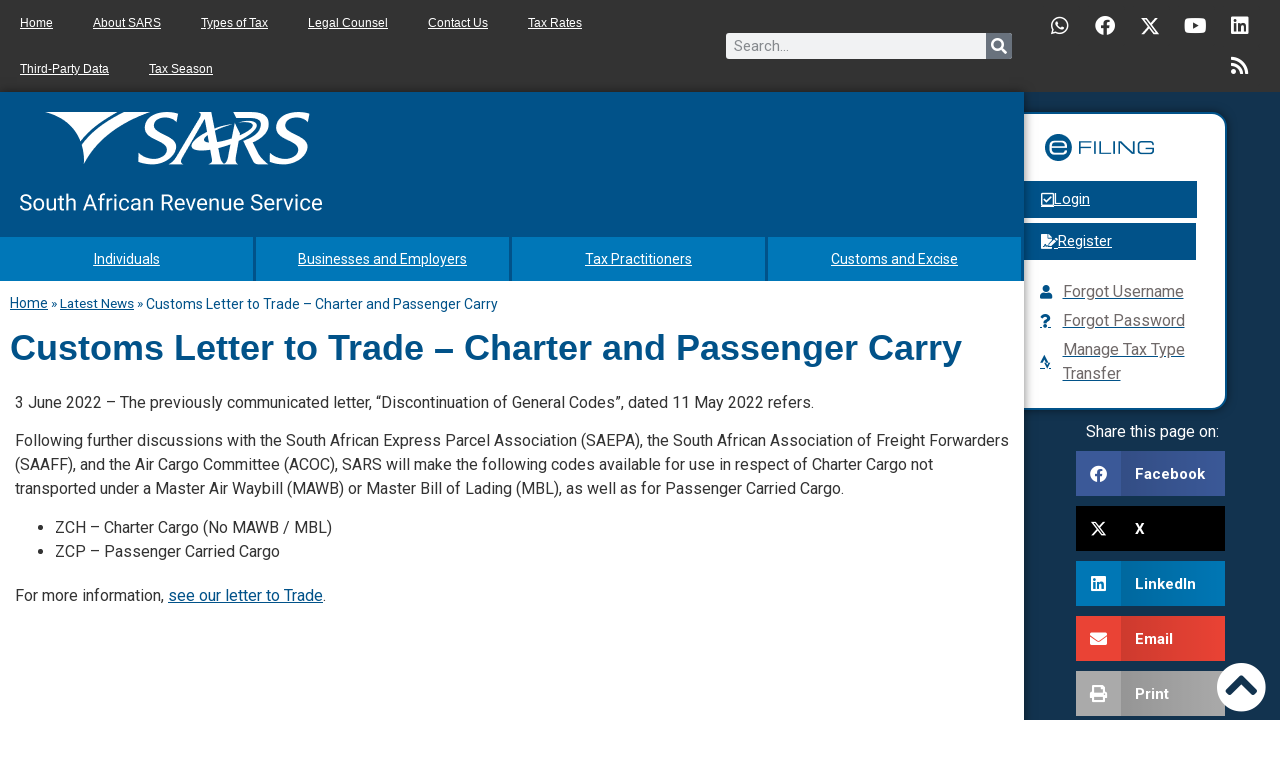

--- FILE ---
content_type: text/css
request_url: https://www.sars.gov.za/wp-content/uploads/elementor/css/post-1132.css?ver=1768477327
body_size: 301
content:
.elementor-1132 .elementor-element.elementor-element-1270385a > .elementor-container > .elementor-column > .elementor-widget-wrap{align-content:center;align-items:center;}.elementor-1132 .elementor-element.elementor-element-1270385a:not(.elementor-motion-effects-element-type-background), .elementor-1132 .elementor-element.elementor-element-1270385a > .elementor-motion-effects-container > .elementor-motion-effects-layer{background-color:#333333;}.elementor-1132 .elementor-element.elementor-element-1270385a > .elementor-container{min-height:45px;}.elementor-1132 .elementor-element.elementor-element-1270385a{transition:background 0.3s, border 0.3s, border-radius 0.3s, box-shadow 0.3s;}.elementor-1132 .elementor-element.elementor-element-1270385a > .elementor-background-overlay{transition:background 0.3s, border-radius 0.3s, opacity 0.3s;}.elementor-1132 .elementor-element.elementor-element-2f11202 .elementor-menu-toggle{margin:0 auto;}.elementor-1132 .elementor-element.elementor-element-2f11202 .elementor-nav-menu .elementor-item{font-family:"Arial", Sans-serif;font-size:12px;font-weight:500;letter-spacing:0px;}.elementor-1132 .elementor-element.elementor-element-2f11202 .elementor-nav-menu--main .elementor-item{color:#FFFFFF;fill:#FFFFFF;}.elementor-1132 .elementor-element.elementor-element-2f11202 .elementor-nav-menu--main .elementor-item:hover,
					.elementor-1132 .elementor-element.elementor-element-2f11202 .elementor-nav-menu--main .elementor-item.elementor-item-active,
					.elementor-1132 .elementor-element.elementor-element-2f11202 .elementor-nav-menu--main .elementor-item.highlighted,
					.elementor-1132 .elementor-element.elementor-element-2f11202 .elementor-nav-menu--main .elementor-item:focus{color:#fff;}.elementor-1132 .elementor-element.elementor-element-2f11202 .elementor-nav-menu--dropdown a, .elementor-1132 .elementor-element.elementor-element-2f11202 .elementor-menu-toggle{color:#FFFFFF;}.elementor-1132 .elementor-element.elementor-element-2f11202 .elementor-nav-menu--dropdown{background-color:#333333;}.elementor-1132 .elementor-element.elementor-element-56036ad0 > .elementor-element-populated{padding:10px 10px 10px 10px;}.elementor-1132 .elementor-element.elementor-element-3f6d926 .elementor-search-form__container{min-height:26px;}.elementor-1132 .elementor-element.elementor-element-3f6d926 .elementor-search-form__submit{min-width:calc( 1 * 26px );}body:not(.rtl) .elementor-1132 .elementor-element.elementor-element-3f6d926 .elementor-search-form__icon{padding-left:calc(26px / 3);}body.rtl .elementor-1132 .elementor-element.elementor-element-3f6d926 .elementor-search-form__icon{padding-right:calc(26px / 3);}.elementor-1132 .elementor-element.elementor-element-3f6d926 .elementor-search-form__input, .elementor-1132 .elementor-element.elementor-element-3f6d926.elementor-search-form--button-type-text .elementor-search-form__submit{padding-left:calc(26px / 3);padding-right:calc(26px / 3);}.elementor-1132 .elementor-element.elementor-element-3f6d926:not(.elementor-search-form--skin-full_screen) .elementor-search-form__container{border-radius:3px;}.elementor-1132 .elementor-element.elementor-element-3f6d926.elementor-search-form--skin-full_screen input[type="search"].elementor-search-form__input{border-radius:3px;}.elementor-1132 .elementor-element.elementor-element-e3f6616{--grid-template-columns:repeat(0, auto);--icon-size:20px;--grid-column-gap:1px;--grid-row-gap:0px;}.elementor-1132 .elementor-element.elementor-element-e3f6616 .elementor-widget-container{text-align:right;}.elementor-1132 .elementor-element.elementor-element-e3f6616 > .elementor-widget-container{padding:0px 15px 0px 0px;}.elementor-1132 .elementor-element.elementor-element-e3f6616 .elementor-social-icon{background-color:#333333;}.elementor-1132 .elementor-element.elementor-element-e3f6616 .elementor-social-icon i{color:#FFFFFF;}.elementor-1132 .elementor-element.elementor-element-e3f6616 .elementor-social-icon svg{fill:#FFFFFF;}.elementor-theme-builder-content-area{height:400px;}.elementor-location-header:before, .elementor-location-footer:before{content:"";display:table;clear:both;}@media(max-width:1024px){.elementor-1132 .elementor-element.elementor-element-1270385a{padding:10px 20px 10px 20px;}.elementor-1132 .elementor-element.elementor-element-e3f6616{--grid-template-columns:repeat(1, auto);}.elementor-1132 .elementor-element.elementor-element-e3f6616 .elementor-widget-container{text-align:center;}}@media(max-width:767px){.elementor-1132 .elementor-element.elementor-element-1270385a{padding:10px 20px 10px 20px;}.elementor-1132 .elementor-element.elementor-element-56036ad0{width:100%;}.elementor-1132 .elementor-element.elementor-element-56036ad0 > .elementor-element-populated{margin:0px 0px 0px 0px;--e-column-margin-right:0px;--e-column-margin-left:0px;}.elementor-1132 .elementor-element.elementor-element-8f91caf{width:100%;}}@media(min-width:768px){.elementor-1132 .elementor-element.elementor-element-52da113f{width:55.907%;}.elementor-1132 .elementor-element.elementor-element-56036ad0{width:23.942%;}.elementor-1132 .elementor-element.elementor-element-8f91caf{width:19.796%;}}@media(max-width:1024px) and (min-width:768px){.elementor-1132 .elementor-element.elementor-element-52da113f{width:100%;}.elementor-1132 .elementor-element.elementor-element-56036ad0{width:50%;}.elementor-1132 .elementor-element.elementor-element-8f91caf{width:50%;}}

--- FILE ---
content_type: text/css
request_url: https://www.sars.gov.za/wp-content/uploads/elementor/css/post-139222.css?ver=1768477327
body_size: -282
content:
.elementor-139222 .elementor-element.elementor-element-abc567e > .elementor-widget-container{margin:0px 0px 20px 0px;}#elementor-popup-modal-139222 .dialog-widget-content{animation-duration:1.2s;border-radius:10px 10px 10px 10px;box-shadow:2px 8px 23px 3px rgba(0,0,0,0.2);margin:0px 10px 10px 0px;}#elementor-popup-modal-139222{background-color:rgba(0,0,0,.8);justify-content:flex-end;align-items:flex-end;pointer-events:all;}#elementor-popup-modal-139222 .dialog-message{width:415px;height:637px;align-items:flex-start;}#elementor-popup-modal-139222 .dialog-close-button{display:flex;background-color:var( --e-global-color-primary );font-size:14px;}#elementor-popup-modal-139222 .dialog-close-button i{color:var( --e-global-color-862e33a );}#elementor-popup-modal-139222 .dialog-close-button svg{fill:var( --e-global-color-862e33a );}@media(max-width:767px){#elementor-popup-modal-139222 .dialog-widget-content{margin:0px 0px 0px 0px;}}